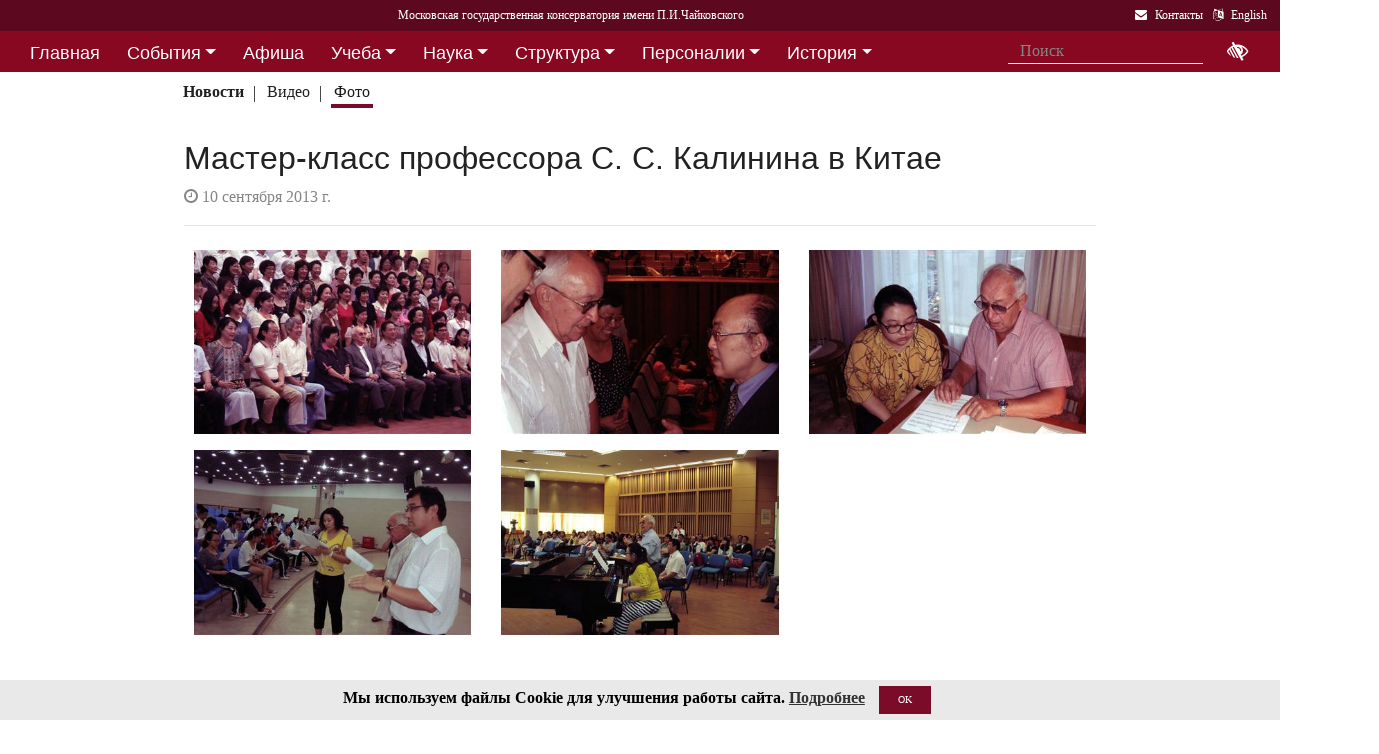

--- FILE ---
content_type: text/html; charset=utf-8
request_url: https://i1.mosconsv.ru/ru/gallery.aspx?event_id=136718
body_size: 12220
content:

<!DOCTYPE html>
<html lang="ru">
<head><meta charset="utf-8" /><meta name="viewport" content="width=device-width, initial-scale=1, shrink-to-fit=no" /><meta http-equiv="x-ua-compatible" content="ie=edge" /><title>
	Московская консерватория - Мастер-класс профессора С. С. Калинина  в Китае
</title>
<meta name="description" content="«Московская государственная консерватория имени П. И. Чайковского» - Официальный сайт" />    
<meta name="keywords" content="Московская консерватория, консерватория, МГК,  концерты,бзк,большой зал консерватории" />
<meta property="og:locale" content="ru_RU" />
<meta property="og:title" content="Мастер-класс профессора С. С. Калинина  в Китае" />
<meta property="og:type" content="website" />
<meta property="og:url" content="" />
<meta property="og:image" content="//i1.mosconsv.ru/326/1320/900/80/kalinin_02.JPG" />
<meta property="fb:pages" content="195531763882762" />

<link rel="stylesheet" href="/css/mgk200624.min.css" />
    
<script type="text/javascript" src="/js/jquery-3.2.1.min.js"></script>
<noscript>
<link rel="stylesheet" href="https://maxcdn.bootstrapcdn.com/font-awesome/4.7.0/css/font-awesome.min.css" />
</noscript>
</head>
<body>
 
 <div lang="ru-RU">     
<header id="header">
<form method="post" action="./gallery.aspx?event_id=136718" id="aspnetForm">
<div class="aspNetHidden">
<input type="hidden" name="__VIEWSTATE" id="__VIEWSTATE" value="ZTZ7jgEf7bV28hIjv8n9H0Q/NSAIycDXR18QjL5nrb3twVfaaGkGorClLBJE+YFiNIQ4nUdK+xhEJ8ktwYsOGMQkfqU=" />
</div>

<div class="aspNetHidden">

	<input type="hidden" name="__VIEWSTATEGENERATOR" id="__VIEWSTATEGENERATOR" value="099D4296" />
</div>
<div id="top-title" class="nav-title primary-color-dark">
<a tabindex="1" id="skiplink"  href="#main-content">Переход на основной текст <i class="fa fa-share" aria-label="пропустить навигацию и перейти на основной текст"></i></a>
<ul class="breadcrumb-dn"><li><a class="nav-link waves-effect waves-light" href="/ru/default.aspx"><span class="d-none d-lg-block">Московская государственная консерватория имени П.И.Чайковского</span><span class="d-md-block d-lg-none">Московская консерватория</span> </a></li></ul>

<ul class="top-icons ml-auto float-md-right ">
<li class="nav-item">
<a class="nav-link waves-effect waves-light text-white" href="/ru/page.aspx?id=124190" tabindex="9" ><i class="fa fa-envelope pr-2" data-toggle="tooltip" data-placement="bottom" title="На страницу Контакты"></i><span class="clearfix d-none d-sm-inline-block"> Контакты</span></a>
 </li> 
<li class="nav-item">
<a href="/en/gallery.aspx?id=136702" class="nav-link waves-effect waves-light text-white" tabindex="10"><i class="fa fa-language pr-2" data-toggle="tooltip" data-placement="bottom" title="Change to English"></i><span class="clearfix d-none d-sm-inline-block"> English</span></a>
</li></ul></div></form>

<!--Navbar-->
<div class="d-flex justify-content-around" id="red-nav"><nav class="megamenu" >
<button id="t-button" tabindex="20" class="accessible-megamenu-toggle" aria-expanded="false"><span class="sr-only">Открыть - закрыть</span><span></span><span></span><span></span></button>
<ol id="mmenu" role="navigation">
<li class="nav-item "><h2><a href="/ru/" class=" flat ">Главная</a></h2><div class="cols-  d-none ">
<h2 class="pm-title"><a href="/ru/"></a></h2></div></li><li class="nav-item "><h2><a href="/ru/event" class=" dropdown-toggle ">События</a></h2><div class="cols-3">
<h2 class="pm-title"><a href="/ru/event">События</a></h2><p class="pm-text" > Новости, События, Анонсы, Объявления</p><ol><li class="amm-panel-group"><h3><a href="/ru/events/7308">Новости</a></h3><p>Мероприятия и последние новости<p><ol><li><a href="/ru/events/7307">Фестивали</a></li><li><a href="/ru/events/22209">Конкурсы</a></li><li><a href="/ru/events/125631">Мастер-классы и встречи</a><hr /></li><li><a href="/ru/events/22033">Конференции</a></li><li><a href="/ru/events/22034">Выставки</a></li><li><a href="/ru/events/155871">Партнёрские проекты</a></li><li><a href="/ru/articles.aspx">Колонка редактора</a></li></ol></li><li class="amm-panel-group"><h3><a href="/ru/events/125192">Объявления</a></h3><p>Объявления для сотрудников, педагогов и обучающихся<p><ol><li><a href="/ru/events/124497">Вакансии ППС</a></li><li><a href="/ru/events/124498">Вакансии сотрудников</a><hr /></li><li><a href="/ru/events/125855">Благодарности и поздравления</a><hr /></li><li><a href="/ru/events/130102">Перенос и замена концертов</a></li></ol></li><li class="amm-panel-group"><h3><a href="/ru/video.aspx">Хроника событий</a></h3><p>Фоторепортажи и видео<p><ol><li><a href="/ru/galleries/155944">Фото с концертов</a></li><li><a href="/ru/galleries/155871">Партнёрство - репортажи</a></li><li><a href="/ru/galleries/22034">Обзор Выставок</a></li><li><a href="/ru/galleries/125631">Мастер-классы</a></li><li><a href="/ru/galleries/125855">Премии и награды - фоторепортажи</a><hr /></li><li><a href="/ru/videos">Видеохроника</a></li></ol></li></ol></div></li><li class="nav-item "><h2><a href="/afisha" class=" flat ">Афиша</a></h2><div class="cols-  d-none ">
<h2 class="pm-title"><a href="/afisha"></a></h2></div></li><li class="nav-item "><h2><a href="/ru/edu" class=" dropdown-toggle ">Учеба</a></h2><div class="cols-4">
<h2 class="pm-title"><a href="/ru/edu">Учеба в МГК</a></h2><p class="pm-text" > Раздел для тех, кто учится или собирается учиться в консерватории</p><ol><li class="amm-panel-group"><h3><a href="/ru/events/155870">Объявления</a></h3><p>Расписание занятий и сессий<p><ol><li><a href="/ru/scheduler.aspx">Расписание</a></li><li><a href="/ru/events/125631">Мастер-классы</a></li><li><a href="/ru/baselist">Конкурсы</a></li><li><a href="/ru/eventdet/175389">Академическая мобильность</a><hr /></li><li><a href="/ru/videos.aspx?id=155872">Образовательное видео</a></li><li><a href="/ru/videos.aspx?id=125631">Видеофрагменты мастер-классов</a></li><li><a href="/ru/galleries/155870">Студенческая жизнь в фотографиях</a></li></ol></li><li class="amm-panel-group"><h3><a href="/ru/enter.aspx">Поступление</a></h3><p>Информация для поступающих в МГК<p><ol><li><a href="/ru/programm.aspx?id=135695">Абитуриенту - специалитет</a><hr /></li><li><a href="/ru/programm.aspx?id=129491">Поступление в аспирантуру</a></li><li><a href="/ru/programm.aspx?id=133748">Поступление в ассистентуру-стажировку</a><hr /></li><li><a href="/ru/groups/21436">Приемная комиссия</a></li></ol></li><li class="amm-panel-group"><h3><a href="/ru/edu">Программы обучения в МГК</a></h3><p>Программы обучения, по которым готовят специалистов в МГК<p><ol><li><a href="/ru/programm.aspx?id=135695">Специалитет</a></li><li><a href="/ru/programm.aspx?id=129850">Подкурсы на специалитет</a><hr /></li><li><a href="/ru/programm.aspx?id=129491">Аспирантура</a></li><li><a href="/ru/programm.aspx?id=133748">Ассистентура-стажировка</a></li><li><a href="/ru/programm.aspx?id=130300">Подкурсы в аспирантуру и ассистентуру</a></li></ol></li><li class="amm-panel-group"><h3><a href="/ru/edu#u-otdel">Структура</a></h3><p>Учебный отдел<p><ol><li><a href="/ru/caf.aspx?id=7251">Факультеты</a></li><li><a href="/ru/caf.aspx?id=7250">Кафедры</a></li><li><a href="/ru/groups/136793">Студенческий профсоюз</a><hr /></li><li><a href="/ru/groups/124172">Факультет повышения квалификации</a></li><li><a href="/ru/groups/156143">Международная школа</a><hr /></li><li><a href="https://lk.mosconsv.ru">Электронная образовательная среда</a></li></ol></li></ol></div></li><li class="nav-item "><h2><a href="/ru/nauka" class=" dropdown-toggle ">Наука</a></h2><div class="cols-4">
<h2 class="pm-title"><a href="/ru/nauka">Наука</a></h2><p class="pm-text" > Научные и научно-творческие подразделения</p><ol><li class="amm-panel-group"><h3><a href="/ru/nauka#n-prorec">Проректор</a></h3><p>Проректор по научной работе<p><ol><li><a href="/ru/events.aspx?type=22033">Конференции</a></li><li><a href="/ru/nauka#n-disser">Защиты диссертаций</a></li><li><a href="/ru/events/125542">Презентации</a><hr /></li><li><a href="/ru/videos/22033">Видеофрагменты конференций</a></li></ol></li><li class="amm-panel-group"><h3><a href="/ru/nauka#n-podraz">Структура</a></h3><p>Научные и научно-творческие подразделения<p><ol><li><a href="/ru/groups/120421">Диссертационный совет</a></li><li><a href="/ru/groups/120435">Архив</a></li><li><a href="/ru/groups/139436">СНТО</a></li><li><a href="/ru/groups/120422">Библиотека</a></li></ol></li><li class="amm-panel-group"><h3><a href="/ru/publications">Издания</a></h3><p>Книги, журналы, ноты и другие материалы<p><ol><li><a href="/ru/groups/120428">Издательский центр</a></li><li><a href="/ru/groups/128661">Редакция журнала</a></li><li><a href="/ru/groups/123722">Редакция газет</a><hr /></li><li><a href="/ru/disks.aspx">Компакт-диски</a></li><li><a href="/ru/groups/22012">Центр звукозаписи</a></li></ol></li><li class="amm-panel-group"><h3><a href="/ru/nauka#n-prorec">Научные центры</a></h3><ol><li><a href="/ru/groups/120431">Центр современной музыки</a></li><li><a href="/ru/groups/120432">Центр церковной музыки</a></li><li><a href="/ru/groups/120430">Центр народной музыки</a></li><li><a href="/ru/groups/120434">Центр электроакустической музыки</a></li></ol></li></ol></div></li><li class="nav-item "><h2><a href="/ru/structure" class=" dropdown-toggle ">Структура</a></h2><div class="cols-4">
<h2 class="pm-title"><a href="/ru/structure">Структура ВУЗа</a></h2><p class="pm-text" > Все подразделения консерватории</p><ol><li class="amm-panel-group"><h3><a href="/ru/structure.aspx?type=1">Подразделения</a></h3><p>Административные подразделения в алфавитном порядке<p><ol><li><a href="/ru/structure.aspx?">Подразделения по подчинению</a><hr /></li><li><a href="/ru/structure?type=2">Творческие подразделения</a></li></ol></li><li class="amm-panel-group"><h3><a href="/ru/groups/11155">Ректорат</a></h3><ol><li><a href="/ru/caf/7251">Факультеты</a></li><li><a href="/ru/caf/7250">Кафедры</a></li><li><a href="/ru/groups/123628">Учёный совет</a><hr /></li><li><a href="/ru/groups/124148">Учебно-методическое управление</a></li></ol></li><li class="amm-panel-group"><h3><a href="/sveden/">Сведения об образовательной организации</a></h3><p>Раскрытие информации согласно правилам Рособрнадзора<p><ol><li><a href="/ru/page/126291">Антикоррупционная политика</a></li><li><a href="/ru/page/178886">Антитеррористическая безопасность</a></li><li><a href="/ru/page/170180">Реквизиты</a></li></ol></li><li class="amm-panel-group"><h3><a href="/ru/page/124190">Контактная информация</a></h3><p>Адреса, телефоны, как нас найти<p><ol><li><a href="/ru/page.aspx?id=124381">О сайте</a><hr /></li><li><a href="/ru/groups/120223">Общежитие на Малой Грузинской</a></li><li><a href="/ru/groups/120224">Филиал общежития</a></li></ol></li></ol></div></li><li class="nav-item "><h2><a href="/ru/persons" class=" dropdown-toggle ">Персоналии</a></h2><div class="cols-3">
<h2 class="pm-title"><a href="/ru/persons">ППС</a></h2><p class="pm-text" > Профессорско-преподавательский состав</p><ol><li class="amm-panel-group"><h3><a href="/ru/musgroups.aspx">Творческие коллективы</a></h3><p>Оркестры, хоры и ансамбли <p><ol><li><a href="/ru/persons?id=21818">Концертмейстеры</a></li><li><a href="/ru/laureats.aspx">Наши лауреаты</a></li></ol></li><li class="amm-panel-group"><h3><a href="/ru/events/125192">Объявления</a></h3><p>Объявления для сотрудников<p><ol><li><a href="/ru/events.aspx?type=124497">Вакансии ППС</a></li><li><a href="/ru/events.aspx?type=124498">Вакансии сотрудников</a></li></ol></li><li class="amm-panel-group"><h3><a href="/ru/personhist">История - ППС</a></h3><p>Преподаватели, работавшие до настоящего времени<p><ol><li><a href="/ru/students_h.aspx">История - Студенты</a></li></ol></li></ol></div></li><li class="nav-item "><h2><a href="/ru/history" class=" dropdown-toggle ">История</a></h2><div class="cols-2">
<h2 class="pm-title"><a href="/ru/history">История</a></h2><p class="pm-text" > История Московской консерватории</p><ol><li class="amm-panel-group"><h3><a href="/ru/personhist">Преподаватели</a></h3><p>ППС консерватории до настоящего времени<p><ol><li><a href="/ru/studenthist">Выпускники</a><hr /></li><li><a href="/ru/groups/125844">Почетные профессора</a></li><li><a href="/ru/groups/120435">Архив консерватории</a></li></ol></li><li class="amm-panel-group"><h3><a href="/ru/groups/120423">Музей</a></h3><p>Музей имени Н. Г. Рубинштейна<p><ol><li><a href="/ru/books.aspx">Книги по истории</a><hr /></li><li><a href="/ru/videos/120595">Видео об истории консерватории</a></li></ol></li></ol></div></li><li class="nav-item "><h2><a href="/ru/partner" class=" dropdown-toggle ">Партнерство</a></h2><div class="cols-3">
<h2 class="pm-title"><a href="/ru/partner">Партнерство</a></h2><p class="pm-text" > Спонсоры и партнеры МГК</p><ol><li class="amm-panel-group"><h3><a href="/ru/caf/123573">Спонсоры</a></h3><p>Компании-спонсоры МГК<p><ol><li><a href="/ru/caf/123584">Партнеры</a><hr /></li><li><a href="/ru/events.aspx?type=155871">Мероприятия</a></li><li><a href="/ru/videos.aspx?id=155871">Хроника</a></li></ol></li><li class="amm-panel-group"><h3><a href="/ru/groups/124181">Попечительский совет</a></h3><p>Московской консерватории<p><ol><li><a href="/ru/groups/174344">Почетные профессора</a></li><li><a href="/ru/events.aspx?group_id=124181">События</a></li></ol></li><li class="amm-panel-group"><h3><a href="/ru/links.aspx">Ссылки</a></h3><p>Ссылки на дружественные сайты<p><ol><li><a href="/ru/links.aspx#mgk">Сайты МГК</a><hr /></li><li><a href="/ru/page/158147">Стратегия развития</a></li></ol></li></ol></div></li>
</ol><div class="nav-add">


<form class="form-inline mb-2 px-2 ml-1" action="/ru/search" id="searchbox_004889375489005212700:z2br2xmkozq" role="search">
<input type="hidden" name="cx" value="004889375489005212700:z2br2xmkozq" />
<input type="hidden" name="cof" value="FORID:11" />
<input type="hidden" name="ie" value="utf-8" />
<input type="hidden" name="oe" value="utf-8" />
<div class="waves-input-wrapper waves-effect waves-light">
<input class="form-control flat" onclick="" type="text" tabindex="0" name="q" id="googleSearch" placeholder="Поиск" autocomplete="off" /><input type="submit" name="sa" value=""  class="global-search-submit" />
</div></form>
<div class="acc"><a id="eyeOpen" tabindex="0" class="nav-link waves-effect waves-light" itemprop="copy"><i class="fa fa-low-vision fa-lg" data-toggle="tooltip" data-placement="bottom" title="если Вы плохо видите"></i></a> </div>
</div></nav></div>

<!-- top menu second level start -->

<!-- top menu second level end -->


<nav class="navbar navbar-expand-md navbar-light  navbar-toggleable-md second-nav">
 <button class="navbar-toggler" type="button" data-toggle="collapse" data-target="#collapseBred" aria-controls="collapseEx2" aria-expanded="false" aria-label="Toggle navigation">
    <span class="navbar-toggler-icon"></span>
  </button> 
<div class="container"><div class="collapse navbar-collapse" id="collapseBred"><ul class="nav navbar-nav breadcrump">
<li class="nav-item "><a href="/ru/event.aspx" class="nav-link waves-effect waves-light font-weight-bold">Новости</a></li><li class="nav-item "><a href="/ru/videos.aspx" class="nav-link waves-effect waves-light ">Видео</a></li><li class="nav-item active"><a href="/ru/galleries.aspx" class="nav-link waves-effect waves-light ">Фото</a></li>
</ul></div></div></nav>
  
</header>   
<main role="main">
<div class="container" id="main-content">

<div class="row">
<div class="col-12  px-4">
<h2>Мастер-класс профессора С. С. Калинина  в Китае</h2>
<section class="widget-content">
<div class="post-data"><p> <em class="fa fa-clock-o"></em> 10 сентября 2013 г.</p></div>
</section>
 <hr class="mb-4" />
</div>
<div class="col-12">
    
<div class="gallery my-gallery row mx-md-1 mb-4" id="gallery">


<figure class="mb-3 col-md-6 col-lg-4 pics cap-bot animation all 1 view hm-zoom overlay hm-red-slight ">
<a href="//i1.mosconsv.ru/326/1024/683/80/kalinin_01.JPG" data-size="1024x683"><img data-src="//i1.mosconsv.ru/326/400/600/80/kalinin_01.JPG" alt="" class="lazy img-fluid" /></a>
<figcaption itemprop='caption description'><div class="pic-footer row d-none pr-3"><div class="col-md-8">Персоны: <a href="/ru/person.aspx?id=8790">Калинин&nbsp;С. С.</a> </div></div></figcaption>
</figure>     

<figure class="mb-3 col-md-6 col-lg-4 pics cap-bot animation all 1 view hm-zoom overlay hm-red-slight ">
<a href="//i1.mosconsv.ru/326/1024/683/80/kalinin_03.JPG" data-size="1024x683"><img data-src="//i1.mosconsv.ru/326/400/600/80/kalinin_03.JPG" alt="" class="lazy img-fluid" /></a>

</figure>     

<figure class="mb-3 col-md-6 col-lg-4 pics cap-bot animation all 1 view hm-zoom overlay hm-red-slight ">
<a href="//i1.mosconsv.ru/326/1024/683/80/kalinin_02.JPG" data-size="1024x683"><img data-src="//i1.mosconsv.ru/326/400/600/80/kalinin_02.JPG" alt="" class="lazy img-fluid" /></a>
<figcaption itemprop='caption description'><div class="pic-footer row d-none pr-3"><div class="col-md-8">Персоны: <a href="/ru/person.aspx?id=8790">Калинин&nbsp;С. С.</a> </div></div></figcaption>
</figure>     

<figure class="mb-3 col-md-6 col-lg-4 pics cap-bot animation all 1 view hm-zoom overlay hm-red-slight ">
<a href="//i1.mosconsv.ru/326/1024/683/80/kalinin_05.JPG" data-size="1024x683"><img data-src="//i1.mosconsv.ru/326/400/600/80/kalinin_05.JPG" alt="" class="lazy img-fluid" /></a>

</figure>     

<figure class="mb-3 col-md-6 col-lg-4 pics cap-bot animation all 1 view hm-zoom overlay hm-red-slight ">
<a href="//i1.mosconsv.ru/326/1024/683/80/kalinin_04.JPG" data-size="1024x683"><img data-src="//i1.mosconsv.ru/326/400/600/80/kalinin_04.JPG" alt="" class="lazy img-fluid" /></a>

</figure>     


</div>

</div>
</div>
<hr />
<div class="text-center article-footer " >
    <h3 class="h3-responsive">
Поделиться
</h3>
<a href="#" data-social="vkontakte" class="btn-floating bg-so-vk" aria-label="Поделиться в сети в контакте"><i class="fa fa-vk"></i><span data-counter="vkontakte"></span></a>
<a href="https://t.me/share/url?url=https://i1.mosconsv.ru/ru/gallery.aspx?event_id=136718&text=" data-social="telegram" class="btn-floating bg-so-vk" aria-label="Поделиться в сети в Telegram"><i class="fa fa-telegram"></i><span data-counter="telegram"></span></a>


<a href="#" data-social="odnoklassniki" class="btn-floating  bg-so-ok" aria-label="Поделиться в одноклассниках"><i class="fa fa-odnoklassniki"></i><span data-counter="odnoklassniki"></span></a>




</div>
<div class="row mt-4 ">
<div class="col-md-8 px-4 px-sm-2"> 

    <style>.article-text h4{font-size:125%;}</style>


<div class="row event-tab" itemscope itemtype="http://schema.org/Event">

<div class="col-sm-4 mb-r d-none"><div class="view overlay hm-white-slight"><a href="/ru/eventdet/136718"><img src=""  alt=""><div class="mask"></div></a></div></div>
<div class="col-sm-12 mb-r"><h3><a href="/ru/eventdet/136718">Мастер-класс профессора С. С. Калинина в Китае</a></h3><p itemprop="description"><p>По приглашению Пекинского хорового общества в сентябре 2013 г.  Заведующий кафедрой хорового дирижирования МГК, профессор С.&nbsp;С.&nbsp;Калинин  посетил с дружеским визитом КНР. Мастер-классы прошли в Пекине, Гуанчжоу  и провинции Сычуань.</p></p><cite><i class="fa fa-clock-o"></i> 11 октября 2013 <strong itemprop="location" itemscope itemtype="http://schema.org/Place"></strong></cite>
<hr /></div>                

</div>             

<p class="all"></p>



</div>   
<div class="col-md-4 widget-column">


<section class="section mb-4">

<nav class="navbar navbar-dark sidebar-heading primary-color flex-center"><p class="white-text">НОВЫЕ ГАЛЕРЕИ</p></nav>

<div id="carousel1657424" class="carousel slide carousel-fade lazy" data-ride="carousel">

<div class="carousel-inner" role="listbox">

<div class="carousel-item active">
 
 <a href="/ru/gallery/201068"><img class="d-block w-100" src="//i1.mosconsv.ru/326/420/250/80/20260119-2J9A6867.jpg" alt="Творческая встреча с композитором Иваном Соколовым"></a>

</div>

<div class="carousel-item ">
 
 <a href="/ru/gallery/200671"><img class="d-block w-100" src="//i1.mosconsv.ru/326/420/250/80/200669_02.jpg" alt="Совещание, посвящённое развитию производства музыкальных инструментов в России"></a>

</div>

<div class="carousel-item ">
 
 <a href="/ru/gallery/200706"><img class="d-block w-100" src="//i1.mosconsv.ru/326/420/250/80/200698_08.jpg" alt="Открытие бюста Ивана Козловского"></a>

</div>

<div class="carousel-item ">
 
 <a href="/ru/gallery/200807"><img class="d-block w-100" src="//i1.mosconsv.ru/326/420/250/80/20251224-2J9A5956.jpg" alt="Родион Щедрин. «Боярыня Морозова»"></a>

</div>

<div class="carousel-item ">
 
 <a href="/ru/gallery/200555"><img class="d-block w-100" src="//i1.mosconsv.ru/326/420/250/80/200553_02.JPG" alt="Мероприятия ко Дню героев отечества"></a>

</div>

<div class="carousel-item ">
 
 <a href="/ru/gallery/200019"><img class="d-block w-100" src="//i1.mosconsv.ru/326/420/250/80/200011_08.JPG" alt="День народного единства: музыка как язык всеобщего согласия"></a>

</div>

</div>
<a class="carousel-control-prev" href="#carousel1657424" role="button" data-slide="prev">
<span class="carousel-control-prev-icon" aria-hidden="true"></span>
<span class="sr-only">Назад</span></a>
<a class="carousel-control-next" href="#carousel1657424" role="button" data-slide="next">
<span class="carousel-control-next-icon" aria-hidden="true"></span>
<span class="sr-only">Вперед</span></a>
</div>

</section>


</div>
</div>
<section class="my-2">
  
</section>





 <!-- central column ends -->


  
  




</div>
</main>

</div>    

<span id="mobilephone"></span>

    
<div class="bottom-menu mt-4 pb-1 b-t pt-2">
<div class="container">		
<ul class="nav ">
<li><a href="/ru/structure">Структура</a></li>
<li><a href="/sveden/">Сведения об образовательной организации</a></li>
<li><a href="/ru/page/192690">Национальные проекты России</a></li>
<li><a href="/ru/page/178886">Антитеррор</a></li>
<li><a href="/ru/page/179788">Пожарная безопасность</a></li>
<li><a href="/ru/links.aspx">Ссылки</a></li>
<li><a href="/ru/page/124381">О сайте</a></li>
<li><a href="/ru/page/124190">Контакты</a></li>

</ul></div></div>
<footer class="page-footer center-on-small-only" lang="ru-RU">     
    
<div class="container"><div class="row">
<div class="col-lg-4 "><h5 class="title text-white"><b>Билетные кассы</b></h5>                        
                    <ul class="footer-posts list-unstyled">
<li><b>Кассы работают с 12:00 до 21:00 (перерыв 15:00-15:30)</li>
<li><b>Бронирование билетов:</b> 8 (495) 695-89-05,<br />с понедельника по пятницу; 12:00-18:00 (перерыв 15:00-15:30)</li>
                        <li><b>Справки по билетам: 8 (495) 629-91-68</b><br /></li>
                        <li><a href="/ru/page/175184">График работы справочной (смотреть)</a><br /></li>
                    </ul></div><div class="col-lg-4 "><h5 class="title"><a href="/ru/page/124381">О Сайте</a></h5>
                    <p>Федеральное государственное бюджетное образовательное учреждение высшего образования <br />"Московская государственная консерватория имени П.И.Чайковского"</p>                   
                    <p><a href="/ru/page/124190">Перейти на страницу Контакты...</a> </p></div><div class="col-lg-4 "><h5 class="title"><a href="/ru/page/124190">Контакты</a></h5>                       
                    <div><i class="fa fa-home mr-1"></i> 125009 Москва,</div>
                     <div class="ml-4"> ул Большая Никитская 13/6</div>
                    <div><i class="fa fa-envelope mr-1"></i> document@mosconsv.ru</div>
                    <div><i class="fa fa-phone mr-1"></i> +7 495 629-20-60 (только по ВУЗу)</div>
                    <div><i class="fa fa-print mr-1"></i> +7 495 629-20-60 (канцелярия)</div></div>
</div></div>


<div class="footer-socials"> 
 <a href="https://t.me/mgcons" target="_blank" class="btn-floating btn-default bg-so-ins" aria-label="страница консерватории в Телеграм"> 
               <i class="fa fa-telegram"></i> Новости</a>  <a href="https://t.me/mosconsv" target="_blank" class="btn-floating btn-default bg-so-ins" aria-label="TG Афиша"> 
               <i class="fa fa-telegram"></i> Афиша</a>  <a href="https://www.youtube.com/user/MoscowConservatory" target="_blank" class="btn-floating btn-default bg-so-yt"><i class="fa fa-youtube" aria-label="страница консерватории в Youtube"></i> Youtube</a>  <a href="https://max.ru/mosconsv" target="_blank" class="btn-floating btn-default bg-so-tw"><i class="fa fa-tw" aria-label="страница консерватории Max"></i> Max</a>  <a href="https://vk.com/mosconsv" target="_blank" class="btn-floating btn-default bg-so-vk"><i class="fa fa-vk" aria-label="страница консерватории Vkontakte"></i> Новости</a>  <a href="https://vk.com/concerts_mgk" target="_blank" class="btn-floating btn-default bg-so-vk"><i class="fa fa-vk" aria-label="Афиша"></i> Афиша</a>  <a href="https://rutube.ru/channel/6037893/" target="blank" class="btn-floating btn-default bg-so-yt" aria-label="Афиша в Телеграм"> 
               <i class="fa fa-play-circle"></i> Rutube</a> 
</div>



<div class="footer-copyright">
<div class="container-fluid">
                © 2010-2026 Московская государственная консерватория имени П.И.Чайковского. Все права защищены.
</div>
        </div>       
    </footer>
    <!-- START Bootstrap-Cookie-Alert -->
<div class="alert text-center cookiealert" role="alert">
    <b>Мы используем файлы Cookie для улучшения работы сайта.  <a href="http://www.mosconsv.ru/ru/page.aspx?id=168484" target="_blank">Подробнее</a></b>
    <button type="button" class="btn btn-primary btn-sm acceptcookies">OK</button>
</div>
<!-- END Bootstrap-Cookie-Alert -->
    

 

 <!-- SCRIPTS -->
<script  type="text/javascript" src="/js/popper.min.js"></script>
<script  type="text/javascript" src="/js/bootstrap4.1.0.min.js"></script>
 
   
<script src="/js/mgk280422.js"></script>
    
<script> 
    // $('#nav-main').okayNav();
      $('.megamenu').accessibleMegaMenu();
     (function () {  
         
         $("img.lazy").Lazy({
         //delay: 50
     });
     var script = document.createElement('script');
     script.src = "/js/bvi1.js";
     document.body.appendChild(script);  

//show active tab anyway
        var orphan=true;
         var tabshead = $('.classic-tabs li a');                     
         if (tabshead.length !=0) {
             $.each(tabshead, function (i, val) {
                 if ($(this).hasClass('active')) { orphan = false; }
             });
             if (orphan) {
                 var t = $('.classic-tabs  li:first-child a').tab('show');
             }
         }
})();
 </script> 

  
<!--image -->
<link rel="stylesheet" href="/css/photoswipe.css">  
<div class=pswp aria-hidden=true role=dialog tabindex=-1><div class="pswp__bg"></div><div class="pswp__scroll-wrap"><div class="pswp__container"><div class="pswp__item"></div><div class="pswp__item"></div><div class="pswp__item"></div></div><div class="pswp__ui pswp__ui--hidden"><div class=pswp__top-bar><div class=pswp__counter></div><button class="pswp__button pswp__button--close" title="Close (Esc)"></button> <button class="pswp__button pswp__button--share" title=Share></button> <button class="pswp__button pswp__button--fs" title="Toggle fullscreen"></button> <button class="pswp__button pswp__button--zoom" title="Zoom in/out"></button><div class=pswp__preloader><div class=pswp__preloader__icn><div class=pswp__preloader__cut><div class=pswp__preloader__donut></div></div></div></div></div><div class="pswp__share-modal pswp__share-modal--hidden pswp__single-tap"><div class="pswp__share-tooltip"></div></div><button class="pswp__button pswp__button--arrow--left" title="Previous (arrow left)"></button> <button class="pswp__button pswp__button--arrow--right" title="Next (arrow right)"></button><div class="pswp__caption"><div class="pswp__caption__center"></div></div></div></div></div>    
<!-- end image -->
<script src="/js/photoswipe.min.js"></script>
<script src="/js/g-share-big.min.js"></script>  
<script>
(function(){
    initPhotoSwipeFromDOM('.my-gallery');
})();
</script>




<script>
    function downloadGoogleAn() {
        var giftofspeed = document.createElement('link');
        giftofspeed.rel = 'stylesheet';
        giftofspeed.href = 'https://maxcdn.bootstrapcdn.com/font-awesome/4.7.0/css/font-awesome.min.css';
        giftofspeed.type = 'text/css';
        var godefer = document.getElementsByTagName('link')[0];
        godefer.parentNode.insertBefore(giftofspeed, godefer);
        //google-------------
        var element = document.createElement("script");
        element.src = "https://www.googletagmanager.com/gtag/js?id=UA-18338028-1";
        document.body.appendChild(element);
        //--------
        window.dataLayer = window.dataLayer || [];
        function gtag() { dataLayer.push(arguments); }
        gtag('js', new Date());
        gtag('config', 'UA-18338028-1');
    }


    // Check for browser support of event handling capability
    if (window.addEventListener)
        window.addEventListener("load", downloadGoogleAn, false);
    else if (window.attachEvent)
        window.attachEvent("onload", downloadGoogleAn);
    else window.onload = ddownloadGoogleAn;
    //--
</script>
</body>
</html>